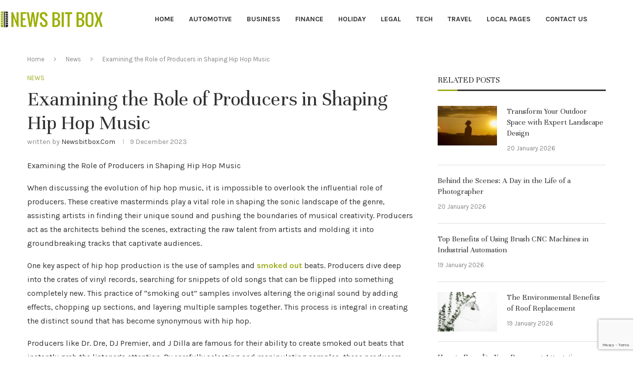

--- FILE ---
content_type: text/html; charset=utf-8
request_url: https://www.google.com/recaptcha/api2/anchor?ar=1&k=6Le8l7wmAAAAAAbHP6BUkwjXBUe6YzQpxs-dKael&co=aHR0cHM6Ly9uZXdzYml0Ym94LmNvbTo0NDM.&hl=en&v=PoyoqOPhxBO7pBk68S4YbpHZ&size=invisible&anchor-ms=20000&execute-ms=30000&cb=99fzz921q8kt
body_size: 49844
content:
<!DOCTYPE HTML><html dir="ltr" lang="en"><head><meta http-equiv="Content-Type" content="text/html; charset=UTF-8">
<meta http-equiv="X-UA-Compatible" content="IE=edge">
<title>reCAPTCHA</title>
<style type="text/css">
/* cyrillic-ext */
@font-face {
  font-family: 'Roboto';
  font-style: normal;
  font-weight: 400;
  font-stretch: 100%;
  src: url(//fonts.gstatic.com/s/roboto/v48/KFO7CnqEu92Fr1ME7kSn66aGLdTylUAMa3GUBHMdazTgWw.woff2) format('woff2');
  unicode-range: U+0460-052F, U+1C80-1C8A, U+20B4, U+2DE0-2DFF, U+A640-A69F, U+FE2E-FE2F;
}
/* cyrillic */
@font-face {
  font-family: 'Roboto';
  font-style: normal;
  font-weight: 400;
  font-stretch: 100%;
  src: url(//fonts.gstatic.com/s/roboto/v48/KFO7CnqEu92Fr1ME7kSn66aGLdTylUAMa3iUBHMdazTgWw.woff2) format('woff2');
  unicode-range: U+0301, U+0400-045F, U+0490-0491, U+04B0-04B1, U+2116;
}
/* greek-ext */
@font-face {
  font-family: 'Roboto';
  font-style: normal;
  font-weight: 400;
  font-stretch: 100%;
  src: url(//fonts.gstatic.com/s/roboto/v48/KFO7CnqEu92Fr1ME7kSn66aGLdTylUAMa3CUBHMdazTgWw.woff2) format('woff2');
  unicode-range: U+1F00-1FFF;
}
/* greek */
@font-face {
  font-family: 'Roboto';
  font-style: normal;
  font-weight: 400;
  font-stretch: 100%;
  src: url(//fonts.gstatic.com/s/roboto/v48/KFO7CnqEu92Fr1ME7kSn66aGLdTylUAMa3-UBHMdazTgWw.woff2) format('woff2');
  unicode-range: U+0370-0377, U+037A-037F, U+0384-038A, U+038C, U+038E-03A1, U+03A3-03FF;
}
/* math */
@font-face {
  font-family: 'Roboto';
  font-style: normal;
  font-weight: 400;
  font-stretch: 100%;
  src: url(//fonts.gstatic.com/s/roboto/v48/KFO7CnqEu92Fr1ME7kSn66aGLdTylUAMawCUBHMdazTgWw.woff2) format('woff2');
  unicode-range: U+0302-0303, U+0305, U+0307-0308, U+0310, U+0312, U+0315, U+031A, U+0326-0327, U+032C, U+032F-0330, U+0332-0333, U+0338, U+033A, U+0346, U+034D, U+0391-03A1, U+03A3-03A9, U+03B1-03C9, U+03D1, U+03D5-03D6, U+03F0-03F1, U+03F4-03F5, U+2016-2017, U+2034-2038, U+203C, U+2040, U+2043, U+2047, U+2050, U+2057, U+205F, U+2070-2071, U+2074-208E, U+2090-209C, U+20D0-20DC, U+20E1, U+20E5-20EF, U+2100-2112, U+2114-2115, U+2117-2121, U+2123-214F, U+2190, U+2192, U+2194-21AE, U+21B0-21E5, U+21F1-21F2, U+21F4-2211, U+2213-2214, U+2216-22FF, U+2308-230B, U+2310, U+2319, U+231C-2321, U+2336-237A, U+237C, U+2395, U+239B-23B7, U+23D0, U+23DC-23E1, U+2474-2475, U+25AF, U+25B3, U+25B7, U+25BD, U+25C1, U+25CA, U+25CC, U+25FB, U+266D-266F, U+27C0-27FF, U+2900-2AFF, U+2B0E-2B11, U+2B30-2B4C, U+2BFE, U+3030, U+FF5B, U+FF5D, U+1D400-1D7FF, U+1EE00-1EEFF;
}
/* symbols */
@font-face {
  font-family: 'Roboto';
  font-style: normal;
  font-weight: 400;
  font-stretch: 100%;
  src: url(//fonts.gstatic.com/s/roboto/v48/KFO7CnqEu92Fr1ME7kSn66aGLdTylUAMaxKUBHMdazTgWw.woff2) format('woff2');
  unicode-range: U+0001-000C, U+000E-001F, U+007F-009F, U+20DD-20E0, U+20E2-20E4, U+2150-218F, U+2190, U+2192, U+2194-2199, U+21AF, U+21E6-21F0, U+21F3, U+2218-2219, U+2299, U+22C4-22C6, U+2300-243F, U+2440-244A, U+2460-24FF, U+25A0-27BF, U+2800-28FF, U+2921-2922, U+2981, U+29BF, U+29EB, U+2B00-2BFF, U+4DC0-4DFF, U+FFF9-FFFB, U+10140-1018E, U+10190-1019C, U+101A0, U+101D0-101FD, U+102E0-102FB, U+10E60-10E7E, U+1D2C0-1D2D3, U+1D2E0-1D37F, U+1F000-1F0FF, U+1F100-1F1AD, U+1F1E6-1F1FF, U+1F30D-1F30F, U+1F315, U+1F31C, U+1F31E, U+1F320-1F32C, U+1F336, U+1F378, U+1F37D, U+1F382, U+1F393-1F39F, U+1F3A7-1F3A8, U+1F3AC-1F3AF, U+1F3C2, U+1F3C4-1F3C6, U+1F3CA-1F3CE, U+1F3D4-1F3E0, U+1F3ED, U+1F3F1-1F3F3, U+1F3F5-1F3F7, U+1F408, U+1F415, U+1F41F, U+1F426, U+1F43F, U+1F441-1F442, U+1F444, U+1F446-1F449, U+1F44C-1F44E, U+1F453, U+1F46A, U+1F47D, U+1F4A3, U+1F4B0, U+1F4B3, U+1F4B9, U+1F4BB, U+1F4BF, U+1F4C8-1F4CB, U+1F4D6, U+1F4DA, U+1F4DF, U+1F4E3-1F4E6, U+1F4EA-1F4ED, U+1F4F7, U+1F4F9-1F4FB, U+1F4FD-1F4FE, U+1F503, U+1F507-1F50B, U+1F50D, U+1F512-1F513, U+1F53E-1F54A, U+1F54F-1F5FA, U+1F610, U+1F650-1F67F, U+1F687, U+1F68D, U+1F691, U+1F694, U+1F698, U+1F6AD, U+1F6B2, U+1F6B9-1F6BA, U+1F6BC, U+1F6C6-1F6CF, U+1F6D3-1F6D7, U+1F6E0-1F6EA, U+1F6F0-1F6F3, U+1F6F7-1F6FC, U+1F700-1F7FF, U+1F800-1F80B, U+1F810-1F847, U+1F850-1F859, U+1F860-1F887, U+1F890-1F8AD, U+1F8B0-1F8BB, U+1F8C0-1F8C1, U+1F900-1F90B, U+1F93B, U+1F946, U+1F984, U+1F996, U+1F9E9, U+1FA00-1FA6F, U+1FA70-1FA7C, U+1FA80-1FA89, U+1FA8F-1FAC6, U+1FACE-1FADC, U+1FADF-1FAE9, U+1FAF0-1FAF8, U+1FB00-1FBFF;
}
/* vietnamese */
@font-face {
  font-family: 'Roboto';
  font-style: normal;
  font-weight: 400;
  font-stretch: 100%;
  src: url(//fonts.gstatic.com/s/roboto/v48/KFO7CnqEu92Fr1ME7kSn66aGLdTylUAMa3OUBHMdazTgWw.woff2) format('woff2');
  unicode-range: U+0102-0103, U+0110-0111, U+0128-0129, U+0168-0169, U+01A0-01A1, U+01AF-01B0, U+0300-0301, U+0303-0304, U+0308-0309, U+0323, U+0329, U+1EA0-1EF9, U+20AB;
}
/* latin-ext */
@font-face {
  font-family: 'Roboto';
  font-style: normal;
  font-weight: 400;
  font-stretch: 100%;
  src: url(//fonts.gstatic.com/s/roboto/v48/KFO7CnqEu92Fr1ME7kSn66aGLdTylUAMa3KUBHMdazTgWw.woff2) format('woff2');
  unicode-range: U+0100-02BA, U+02BD-02C5, U+02C7-02CC, U+02CE-02D7, U+02DD-02FF, U+0304, U+0308, U+0329, U+1D00-1DBF, U+1E00-1E9F, U+1EF2-1EFF, U+2020, U+20A0-20AB, U+20AD-20C0, U+2113, U+2C60-2C7F, U+A720-A7FF;
}
/* latin */
@font-face {
  font-family: 'Roboto';
  font-style: normal;
  font-weight: 400;
  font-stretch: 100%;
  src: url(//fonts.gstatic.com/s/roboto/v48/KFO7CnqEu92Fr1ME7kSn66aGLdTylUAMa3yUBHMdazQ.woff2) format('woff2');
  unicode-range: U+0000-00FF, U+0131, U+0152-0153, U+02BB-02BC, U+02C6, U+02DA, U+02DC, U+0304, U+0308, U+0329, U+2000-206F, U+20AC, U+2122, U+2191, U+2193, U+2212, U+2215, U+FEFF, U+FFFD;
}
/* cyrillic-ext */
@font-face {
  font-family: 'Roboto';
  font-style: normal;
  font-weight: 500;
  font-stretch: 100%;
  src: url(//fonts.gstatic.com/s/roboto/v48/KFO7CnqEu92Fr1ME7kSn66aGLdTylUAMa3GUBHMdazTgWw.woff2) format('woff2');
  unicode-range: U+0460-052F, U+1C80-1C8A, U+20B4, U+2DE0-2DFF, U+A640-A69F, U+FE2E-FE2F;
}
/* cyrillic */
@font-face {
  font-family: 'Roboto';
  font-style: normal;
  font-weight: 500;
  font-stretch: 100%;
  src: url(//fonts.gstatic.com/s/roboto/v48/KFO7CnqEu92Fr1ME7kSn66aGLdTylUAMa3iUBHMdazTgWw.woff2) format('woff2');
  unicode-range: U+0301, U+0400-045F, U+0490-0491, U+04B0-04B1, U+2116;
}
/* greek-ext */
@font-face {
  font-family: 'Roboto';
  font-style: normal;
  font-weight: 500;
  font-stretch: 100%;
  src: url(//fonts.gstatic.com/s/roboto/v48/KFO7CnqEu92Fr1ME7kSn66aGLdTylUAMa3CUBHMdazTgWw.woff2) format('woff2');
  unicode-range: U+1F00-1FFF;
}
/* greek */
@font-face {
  font-family: 'Roboto';
  font-style: normal;
  font-weight: 500;
  font-stretch: 100%;
  src: url(//fonts.gstatic.com/s/roboto/v48/KFO7CnqEu92Fr1ME7kSn66aGLdTylUAMa3-UBHMdazTgWw.woff2) format('woff2');
  unicode-range: U+0370-0377, U+037A-037F, U+0384-038A, U+038C, U+038E-03A1, U+03A3-03FF;
}
/* math */
@font-face {
  font-family: 'Roboto';
  font-style: normal;
  font-weight: 500;
  font-stretch: 100%;
  src: url(//fonts.gstatic.com/s/roboto/v48/KFO7CnqEu92Fr1ME7kSn66aGLdTylUAMawCUBHMdazTgWw.woff2) format('woff2');
  unicode-range: U+0302-0303, U+0305, U+0307-0308, U+0310, U+0312, U+0315, U+031A, U+0326-0327, U+032C, U+032F-0330, U+0332-0333, U+0338, U+033A, U+0346, U+034D, U+0391-03A1, U+03A3-03A9, U+03B1-03C9, U+03D1, U+03D5-03D6, U+03F0-03F1, U+03F4-03F5, U+2016-2017, U+2034-2038, U+203C, U+2040, U+2043, U+2047, U+2050, U+2057, U+205F, U+2070-2071, U+2074-208E, U+2090-209C, U+20D0-20DC, U+20E1, U+20E5-20EF, U+2100-2112, U+2114-2115, U+2117-2121, U+2123-214F, U+2190, U+2192, U+2194-21AE, U+21B0-21E5, U+21F1-21F2, U+21F4-2211, U+2213-2214, U+2216-22FF, U+2308-230B, U+2310, U+2319, U+231C-2321, U+2336-237A, U+237C, U+2395, U+239B-23B7, U+23D0, U+23DC-23E1, U+2474-2475, U+25AF, U+25B3, U+25B7, U+25BD, U+25C1, U+25CA, U+25CC, U+25FB, U+266D-266F, U+27C0-27FF, U+2900-2AFF, U+2B0E-2B11, U+2B30-2B4C, U+2BFE, U+3030, U+FF5B, U+FF5D, U+1D400-1D7FF, U+1EE00-1EEFF;
}
/* symbols */
@font-face {
  font-family: 'Roboto';
  font-style: normal;
  font-weight: 500;
  font-stretch: 100%;
  src: url(//fonts.gstatic.com/s/roboto/v48/KFO7CnqEu92Fr1ME7kSn66aGLdTylUAMaxKUBHMdazTgWw.woff2) format('woff2');
  unicode-range: U+0001-000C, U+000E-001F, U+007F-009F, U+20DD-20E0, U+20E2-20E4, U+2150-218F, U+2190, U+2192, U+2194-2199, U+21AF, U+21E6-21F0, U+21F3, U+2218-2219, U+2299, U+22C4-22C6, U+2300-243F, U+2440-244A, U+2460-24FF, U+25A0-27BF, U+2800-28FF, U+2921-2922, U+2981, U+29BF, U+29EB, U+2B00-2BFF, U+4DC0-4DFF, U+FFF9-FFFB, U+10140-1018E, U+10190-1019C, U+101A0, U+101D0-101FD, U+102E0-102FB, U+10E60-10E7E, U+1D2C0-1D2D3, U+1D2E0-1D37F, U+1F000-1F0FF, U+1F100-1F1AD, U+1F1E6-1F1FF, U+1F30D-1F30F, U+1F315, U+1F31C, U+1F31E, U+1F320-1F32C, U+1F336, U+1F378, U+1F37D, U+1F382, U+1F393-1F39F, U+1F3A7-1F3A8, U+1F3AC-1F3AF, U+1F3C2, U+1F3C4-1F3C6, U+1F3CA-1F3CE, U+1F3D4-1F3E0, U+1F3ED, U+1F3F1-1F3F3, U+1F3F5-1F3F7, U+1F408, U+1F415, U+1F41F, U+1F426, U+1F43F, U+1F441-1F442, U+1F444, U+1F446-1F449, U+1F44C-1F44E, U+1F453, U+1F46A, U+1F47D, U+1F4A3, U+1F4B0, U+1F4B3, U+1F4B9, U+1F4BB, U+1F4BF, U+1F4C8-1F4CB, U+1F4D6, U+1F4DA, U+1F4DF, U+1F4E3-1F4E6, U+1F4EA-1F4ED, U+1F4F7, U+1F4F9-1F4FB, U+1F4FD-1F4FE, U+1F503, U+1F507-1F50B, U+1F50D, U+1F512-1F513, U+1F53E-1F54A, U+1F54F-1F5FA, U+1F610, U+1F650-1F67F, U+1F687, U+1F68D, U+1F691, U+1F694, U+1F698, U+1F6AD, U+1F6B2, U+1F6B9-1F6BA, U+1F6BC, U+1F6C6-1F6CF, U+1F6D3-1F6D7, U+1F6E0-1F6EA, U+1F6F0-1F6F3, U+1F6F7-1F6FC, U+1F700-1F7FF, U+1F800-1F80B, U+1F810-1F847, U+1F850-1F859, U+1F860-1F887, U+1F890-1F8AD, U+1F8B0-1F8BB, U+1F8C0-1F8C1, U+1F900-1F90B, U+1F93B, U+1F946, U+1F984, U+1F996, U+1F9E9, U+1FA00-1FA6F, U+1FA70-1FA7C, U+1FA80-1FA89, U+1FA8F-1FAC6, U+1FACE-1FADC, U+1FADF-1FAE9, U+1FAF0-1FAF8, U+1FB00-1FBFF;
}
/* vietnamese */
@font-face {
  font-family: 'Roboto';
  font-style: normal;
  font-weight: 500;
  font-stretch: 100%;
  src: url(//fonts.gstatic.com/s/roboto/v48/KFO7CnqEu92Fr1ME7kSn66aGLdTylUAMa3OUBHMdazTgWw.woff2) format('woff2');
  unicode-range: U+0102-0103, U+0110-0111, U+0128-0129, U+0168-0169, U+01A0-01A1, U+01AF-01B0, U+0300-0301, U+0303-0304, U+0308-0309, U+0323, U+0329, U+1EA0-1EF9, U+20AB;
}
/* latin-ext */
@font-face {
  font-family: 'Roboto';
  font-style: normal;
  font-weight: 500;
  font-stretch: 100%;
  src: url(//fonts.gstatic.com/s/roboto/v48/KFO7CnqEu92Fr1ME7kSn66aGLdTylUAMa3KUBHMdazTgWw.woff2) format('woff2');
  unicode-range: U+0100-02BA, U+02BD-02C5, U+02C7-02CC, U+02CE-02D7, U+02DD-02FF, U+0304, U+0308, U+0329, U+1D00-1DBF, U+1E00-1E9F, U+1EF2-1EFF, U+2020, U+20A0-20AB, U+20AD-20C0, U+2113, U+2C60-2C7F, U+A720-A7FF;
}
/* latin */
@font-face {
  font-family: 'Roboto';
  font-style: normal;
  font-weight: 500;
  font-stretch: 100%;
  src: url(//fonts.gstatic.com/s/roboto/v48/KFO7CnqEu92Fr1ME7kSn66aGLdTylUAMa3yUBHMdazQ.woff2) format('woff2');
  unicode-range: U+0000-00FF, U+0131, U+0152-0153, U+02BB-02BC, U+02C6, U+02DA, U+02DC, U+0304, U+0308, U+0329, U+2000-206F, U+20AC, U+2122, U+2191, U+2193, U+2212, U+2215, U+FEFF, U+FFFD;
}
/* cyrillic-ext */
@font-face {
  font-family: 'Roboto';
  font-style: normal;
  font-weight: 900;
  font-stretch: 100%;
  src: url(//fonts.gstatic.com/s/roboto/v48/KFO7CnqEu92Fr1ME7kSn66aGLdTylUAMa3GUBHMdazTgWw.woff2) format('woff2');
  unicode-range: U+0460-052F, U+1C80-1C8A, U+20B4, U+2DE0-2DFF, U+A640-A69F, U+FE2E-FE2F;
}
/* cyrillic */
@font-face {
  font-family: 'Roboto';
  font-style: normal;
  font-weight: 900;
  font-stretch: 100%;
  src: url(//fonts.gstatic.com/s/roboto/v48/KFO7CnqEu92Fr1ME7kSn66aGLdTylUAMa3iUBHMdazTgWw.woff2) format('woff2');
  unicode-range: U+0301, U+0400-045F, U+0490-0491, U+04B0-04B1, U+2116;
}
/* greek-ext */
@font-face {
  font-family: 'Roboto';
  font-style: normal;
  font-weight: 900;
  font-stretch: 100%;
  src: url(//fonts.gstatic.com/s/roboto/v48/KFO7CnqEu92Fr1ME7kSn66aGLdTylUAMa3CUBHMdazTgWw.woff2) format('woff2');
  unicode-range: U+1F00-1FFF;
}
/* greek */
@font-face {
  font-family: 'Roboto';
  font-style: normal;
  font-weight: 900;
  font-stretch: 100%;
  src: url(//fonts.gstatic.com/s/roboto/v48/KFO7CnqEu92Fr1ME7kSn66aGLdTylUAMa3-UBHMdazTgWw.woff2) format('woff2');
  unicode-range: U+0370-0377, U+037A-037F, U+0384-038A, U+038C, U+038E-03A1, U+03A3-03FF;
}
/* math */
@font-face {
  font-family: 'Roboto';
  font-style: normal;
  font-weight: 900;
  font-stretch: 100%;
  src: url(//fonts.gstatic.com/s/roboto/v48/KFO7CnqEu92Fr1ME7kSn66aGLdTylUAMawCUBHMdazTgWw.woff2) format('woff2');
  unicode-range: U+0302-0303, U+0305, U+0307-0308, U+0310, U+0312, U+0315, U+031A, U+0326-0327, U+032C, U+032F-0330, U+0332-0333, U+0338, U+033A, U+0346, U+034D, U+0391-03A1, U+03A3-03A9, U+03B1-03C9, U+03D1, U+03D5-03D6, U+03F0-03F1, U+03F4-03F5, U+2016-2017, U+2034-2038, U+203C, U+2040, U+2043, U+2047, U+2050, U+2057, U+205F, U+2070-2071, U+2074-208E, U+2090-209C, U+20D0-20DC, U+20E1, U+20E5-20EF, U+2100-2112, U+2114-2115, U+2117-2121, U+2123-214F, U+2190, U+2192, U+2194-21AE, U+21B0-21E5, U+21F1-21F2, U+21F4-2211, U+2213-2214, U+2216-22FF, U+2308-230B, U+2310, U+2319, U+231C-2321, U+2336-237A, U+237C, U+2395, U+239B-23B7, U+23D0, U+23DC-23E1, U+2474-2475, U+25AF, U+25B3, U+25B7, U+25BD, U+25C1, U+25CA, U+25CC, U+25FB, U+266D-266F, U+27C0-27FF, U+2900-2AFF, U+2B0E-2B11, U+2B30-2B4C, U+2BFE, U+3030, U+FF5B, U+FF5D, U+1D400-1D7FF, U+1EE00-1EEFF;
}
/* symbols */
@font-face {
  font-family: 'Roboto';
  font-style: normal;
  font-weight: 900;
  font-stretch: 100%;
  src: url(//fonts.gstatic.com/s/roboto/v48/KFO7CnqEu92Fr1ME7kSn66aGLdTylUAMaxKUBHMdazTgWw.woff2) format('woff2');
  unicode-range: U+0001-000C, U+000E-001F, U+007F-009F, U+20DD-20E0, U+20E2-20E4, U+2150-218F, U+2190, U+2192, U+2194-2199, U+21AF, U+21E6-21F0, U+21F3, U+2218-2219, U+2299, U+22C4-22C6, U+2300-243F, U+2440-244A, U+2460-24FF, U+25A0-27BF, U+2800-28FF, U+2921-2922, U+2981, U+29BF, U+29EB, U+2B00-2BFF, U+4DC0-4DFF, U+FFF9-FFFB, U+10140-1018E, U+10190-1019C, U+101A0, U+101D0-101FD, U+102E0-102FB, U+10E60-10E7E, U+1D2C0-1D2D3, U+1D2E0-1D37F, U+1F000-1F0FF, U+1F100-1F1AD, U+1F1E6-1F1FF, U+1F30D-1F30F, U+1F315, U+1F31C, U+1F31E, U+1F320-1F32C, U+1F336, U+1F378, U+1F37D, U+1F382, U+1F393-1F39F, U+1F3A7-1F3A8, U+1F3AC-1F3AF, U+1F3C2, U+1F3C4-1F3C6, U+1F3CA-1F3CE, U+1F3D4-1F3E0, U+1F3ED, U+1F3F1-1F3F3, U+1F3F5-1F3F7, U+1F408, U+1F415, U+1F41F, U+1F426, U+1F43F, U+1F441-1F442, U+1F444, U+1F446-1F449, U+1F44C-1F44E, U+1F453, U+1F46A, U+1F47D, U+1F4A3, U+1F4B0, U+1F4B3, U+1F4B9, U+1F4BB, U+1F4BF, U+1F4C8-1F4CB, U+1F4D6, U+1F4DA, U+1F4DF, U+1F4E3-1F4E6, U+1F4EA-1F4ED, U+1F4F7, U+1F4F9-1F4FB, U+1F4FD-1F4FE, U+1F503, U+1F507-1F50B, U+1F50D, U+1F512-1F513, U+1F53E-1F54A, U+1F54F-1F5FA, U+1F610, U+1F650-1F67F, U+1F687, U+1F68D, U+1F691, U+1F694, U+1F698, U+1F6AD, U+1F6B2, U+1F6B9-1F6BA, U+1F6BC, U+1F6C6-1F6CF, U+1F6D3-1F6D7, U+1F6E0-1F6EA, U+1F6F0-1F6F3, U+1F6F7-1F6FC, U+1F700-1F7FF, U+1F800-1F80B, U+1F810-1F847, U+1F850-1F859, U+1F860-1F887, U+1F890-1F8AD, U+1F8B0-1F8BB, U+1F8C0-1F8C1, U+1F900-1F90B, U+1F93B, U+1F946, U+1F984, U+1F996, U+1F9E9, U+1FA00-1FA6F, U+1FA70-1FA7C, U+1FA80-1FA89, U+1FA8F-1FAC6, U+1FACE-1FADC, U+1FADF-1FAE9, U+1FAF0-1FAF8, U+1FB00-1FBFF;
}
/* vietnamese */
@font-face {
  font-family: 'Roboto';
  font-style: normal;
  font-weight: 900;
  font-stretch: 100%;
  src: url(//fonts.gstatic.com/s/roboto/v48/KFO7CnqEu92Fr1ME7kSn66aGLdTylUAMa3OUBHMdazTgWw.woff2) format('woff2');
  unicode-range: U+0102-0103, U+0110-0111, U+0128-0129, U+0168-0169, U+01A0-01A1, U+01AF-01B0, U+0300-0301, U+0303-0304, U+0308-0309, U+0323, U+0329, U+1EA0-1EF9, U+20AB;
}
/* latin-ext */
@font-face {
  font-family: 'Roboto';
  font-style: normal;
  font-weight: 900;
  font-stretch: 100%;
  src: url(//fonts.gstatic.com/s/roboto/v48/KFO7CnqEu92Fr1ME7kSn66aGLdTylUAMa3KUBHMdazTgWw.woff2) format('woff2');
  unicode-range: U+0100-02BA, U+02BD-02C5, U+02C7-02CC, U+02CE-02D7, U+02DD-02FF, U+0304, U+0308, U+0329, U+1D00-1DBF, U+1E00-1E9F, U+1EF2-1EFF, U+2020, U+20A0-20AB, U+20AD-20C0, U+2113, U+2C60-2C7F, U+A720-A7FF;
}
/* latin */
@font-face {
  font-family: 'Roboto';
  font-style: normal;
  font-weight: 900;
  font-stretch: 100%;
  src: url(//fonts.gstatic.com/s/roboto/v48/KFO7CnqEu92Fr1ME7kSn66aGLdTylUAMa3yUBHMdazQ.woff2) format('woff2');
  unicode-range: U+0000-00FF, U+0131, U+0152-0153, U+02BB-02BC, U+02C6, U+02DA, U+02DC, U+0304, U+0308, U+0329, U+2000-206F, U+20AC, U+2122, U+2191, U+2193, U+2212, U+2215, U+FEFF, U+FFFD;
}

</style>
<link rel="stylesheet" type="text/css" href="https://www.gstatic.com/recaptcha/releases/PoyoqOPhxBO7pBk68S4YbpHZ/styles__ltr.css">
<script nonce="Ew3u0Pb82NCdPwgc5uONAQ" type="text/javascript">window['__recaptcha_api'] = 'https://www.google.com/recaptcha/api2/';</script>
<script type="text/javascript" src="https://www.gstatic.com/recaptcha/releases/PoyoqOPhxBO7pBk68S4YbpHZ/recaptcha__en.js" nonce="Ew3u0Pb82NCdPwgc5uONAQ">
      
    </script></head>
<body><div id="rc-anchor-alert" class="rc-anchor-alert"></div>
<input type="hidden" id="recaptcha-token" value="[base64]">
<script type="text/javascript" nonce="Ew3u0Pb82NCdPwgc5uONAQ">
      recaptcha.anchor.Main.init("[\x22ainput\x22,[\x22bgdata\x22,\x22\x22,\[base64]/[base64]/[base64]/bmV3IHJbeF0oY1swXSk6RT09Mj9uZXcgclt4XShjWzBdLGNbMV0pOkU9PTM/bmV3IHJbeF0oY1swXSxjWzFdLGNbMl0pOkU9PTQ/[base64]/[base64]/[base64]/[base64]/[base64]/[base64]/[base64]/[base64]\x22,\[base64]\x22,\[base64]/Dqz3DmgjClcK6w7koacK1acObA8K1M8OgwpXCksKbw5hUw4h1w4hcTm3Dv0bDhsKHU8OMw5kEw4fDnU7Dg8OLAnE5HMOwK8K8AUbCsMOPOjofOsOGwqROHGjDgklHwrQaa8K+NnQ3w4/[base64]/wqvCtSlKeEQfwojCq8KQXcOqwrrDvXHDqUbCtMOEwoYAWTtkw5c4GsKYG8OCw57Dp2IqccKWwo1XYcOGwoXDvh/Dk2PCm1Q7c8Ouw4MLwqlHwrJzYEfCusOmVmchMMK1TG4bwrATGlHCj8Kywr84acOTwpAywoXDmcK4w44Nw6PCpzbCocOrwrMTw6bDisKcwqxSwqEvZcKQIcKXKhRLwrPDg8Ozw6TDo3PDnAAhwq/DvHk0DMOaHk4+w7sfwpFxAwzDqktww7JSwp3CmsKNwpbCo2d2M8KNw4vCvMKML8OaLcO5w40swqbCrMOod8OVbcOIQMKGfjXCtQlEw4PDvMKyw7bDjQDCncOww5hFEnzDm3Nvw69YZkfCiRvDp8OmVGZIS8KHBMK+wo/[base64]/FHgKYyHDinUXTcKRQh/CpsO5w6TCgMOlFcKqw48zM8K/DcKwf0E/KhrDlitvw602wqzClsO5McOZcMOcTEpCTi7CjQg7woTCjEXDlSFofU0Fw6BqeMKEwpJNUz7CoMO2XsKTfsOpGcKLYVd/bgvDoBfDgsKaSMKSS8OCw53CozzCuMKhewcIJUnCmcO/[base64]/CuAnCscKENMOzWcKMwrPDr3vDhSB5wr/CuMO9w4gHwopMw7nCgMOCRjjDrnNTAXrCvB3CkC7CnhdwDDfCmsK0MBpQwprCp2jDgMOpKcKaPlBZRMOvS8Kww5XClkzCp8K1PsOKw5fCmsKkw6hACXjCoMKFw655w7/Dq8OhScKbT8KcwrvDhcOSwrgSXMOCSsK3asOewoMyw5FYRG5GdzzCocKYI03DisOzw5ROw4/DisOeWErDnntLwqbCtgo0Gl4hB8KBQsK3aEF7wrLDhlRDw5DCgAZlCsK4RTDDpMOPwqMNwoFYwrcqw7LClsKbwqjDtk/CmkVkw79rEsKfQ3PDmMOCMMOtFjXDghxCw6zCkGfCosOmw6TCvEReGQnDosKOw6tFScKjwqZqwqzDtD/DvBQsw4UGw7Mlwq7DrHdzw6sMFcKNcx0YYiTDnMK5WQ3CvsOkw6Bhwoluw7PChcKmw5gEc8OUw4QJeTnDmcKPw6kxwpgbWsOmwqp1CsKKwrTChE/DrGLCjsO5wpJmVVwGw4Yle8KUaC4Dwr4cMsKjwpDCv3JdLcOffMKKY8KDPsKwMzLDulvDlMKLXMKDD11Gw6FzPA3DjcK1wr0KdMOFF8KPw7LDljvCiSnDmBVEB8K6O8OUwoLDs2XCiidrbB/Djxlmw7pDw6xDw7fCrW7DkcOYETvDmsO/[base64]/w6bDk8KoRMK+CcOnVAvChMK6wrPDrsKnw4ddwoVFOQfCuyfDlhxBworCkUckJ0zDlX1/XTduw5DDtcKfw5l2wpTCpcOJEMOSOsOuOsKwF2V6wq/DgTPCtivDmj3Ds3PCr8KufcOUclJgG1MTa8OCw7NCwpFGc8O2woXDjkAbAAMww7XCsicvaWzCuxQVw7TCiEJYUMKjQ8KIw4LDphdxw5gBwovCgcK6wqHCgjcMwpl0w6F+wpDDmCtBw5g1PT0xwowdT8O6w77DugA2w48Ye8OGwp/CgcK3wq3Cnkd8ClIODR3CgcKGICLDuDtMR8OQHcOlwrA0w57DtMO3KWZnYcKuf8OTWcONw7MPw7XDkMK/[base64]/G8OITMKnJijCqcKLw5hydMKVw754wpDCriPDscO4BzbCtFoESCbCisOYasKRw4cxw4bCksOuwpDCmMO3OMOlw5oLw7bCtibDtsOTwrfDqcOHwp9xwp0AOixAw6oyc8OpS8Odwqkwwo3CpMOMw75mGiXCp8KJw7jCiD/CpMKhGcO/wqjDr8O0w4XCh8Kyw6zDoGlGB3lhXMOtaQDDnALCqHkhWmYfXMKCw5jDksOncsKww6oCLMK+BcKvwpRxwpIDTMK1w58AwqzCiXYOWVk0wr7Cn3LDlMOuFXvCucKywpETwpPCpS/[base64]/Dvn7Co1kXMBjCkcKLw5RQNcKtKAJKw50Jw6oUwq7Dn1IBR8KfwpbDicK0wp/Cu8KwfMKTHcO/LcOCSMKxHsKKw7PCisOwasKHRFtlwozCisKGGcKqZ8KlRiTDtizCv8O9wrHDgMOsNjdMw6zDt8O8w713w47Cp8ORworDiMOGCnjDpnDCgDfDknfCq8KSE2/Dr3sabcO3w4oMA8OURcOlw7Abw43Dj1bDkxkmw6zCmsOaw5IRU8KOIzoyDsOgNV7CthPDusO8VXleT8KNXhs2wp5LbkHDmVUMElvCuMOAwoZYUW7CiQXCmFLDiAMVw4QEw5HDucK4wqfCt8Oyw6TDnXLDmMKCIk/Cp8KtMMK3wpJ5BsKLbsOpwpUsw6IWdRjDklbDgVEgXcKwCnzCjRHDp3IPWAh1w7gIw4tEw4BAw5bDilDDu8K5w48mesKrA0zCmw8Jw7zDs8OaRTlsYcOjRcOjQnTDrcK3PQRUw7obE8KpacKPGlpmOcO/w6vClll/wrMawqTCiH/CsT7CowUjRl7CpcOwwr/CicORRnvCmsOrZVExAVY7w5bCrcKKXMK3ExzCjcO2Fy9qX2Atw78QfcKgwqLCmcO7wq9gWcK6HDcTw5PCq3lDfsOuwpTCqG8Kdwpjw7PDvMO+KcOGw7XCpi9kP8KBSHTDilHCpmYlw6t6TsO4AcO9wrjClRHDuHshAcOPwrBvRMO/w4bDmsKBw79WK2FSwr/[base64]/DrRYpIMOnw4VHwrxKYcKWwqHCm8OVOTzDhsKUD2fDn8O3Cj/ChcKkwonCiXbDogPCvcOJwoBMw5jCnMO2CmzDkTrDrV3DgsOswoPDthfDtms+w6A6OcOlXsOgwrjCpTrDpgfDlTjDkBduCEAVwpYZwp3CvlkxWsOhGcOZw5BvdjQRwpIUeGPDjjTDusOOw6/CkcKQwqlVwr53w5dyY8OEwqgKwo/DssKbw5QOw7XCoMKpX8OdaMOvIsOiMjsHwpoFwr9bBcObw4ECAQXDpcKFGsOIOynChMO4w47Djy7CqMKuw5k0wotqwox1woXCpCs5fcK/eXghGcK2w7spGUMAw4DCtgHDjWZqw4LDhBTDqFbCnhRQw6E/w7/DpCNbdVPDtjXDgsK/w59+wqBwHcKYw6LDoVHDh8Ovwqpfw4zDrcOlw6nCnSPDlcKgw7wUQ8OLbDHCtsO/w4ZhMT1zw5kcSsOwwpnCoG/[base64]/IMKjwol3w6hlw54/wqchwrLCjkEzKMOQw6UeQsOJwpTDmi4Mw4TDkFXDr8KCcxnCucOkUhYFw51rw7VSw5VKVcKZJsOlYX3CqcOhQcKIUHErB8OFw7UVw7h/bMOqZyZqw4fCvzBxIsKNPwjDtnLDn8Oew7zCj0MeecOfAsO+BCvCmsKRKgDCusKYDHLCkMOOYkHCl8OfAB3CrVTChF/Ch0jDiEnCsWIKwoTCqcK8eMKZw7BgwpNNwr/Dv8KWNV0KKSVew4DDr8Kiw5FfwpDDokrDgwYFXBnCn8K7GkPDnMKLLB/DrMKTEAjDhijCrMKVAy/Ch1rDmsK1wpgtQcKNAwxFw6V+w4zCmMKHw41vJhk4w6XDuMKPIsOXwo3DjMO3w6Jiw6gVKQMZIQ/Cn8KjTnnDncO/[base64]/DmsO+wqEBL8OoWMKkw5UcO8OYKRkIXkjDisKRcMO1PMO6FQxGUcOmb8K3Qk9WHy3DscOyw6NuWcOiYVQWC0F0w7jCpcOIVX/DrjLDtSHDhhzCvMK1wqplBsO/wqTCuDHCtsOESzHDnV8sUgt9ZcKlb8OibDrDvAtlw7QYEinDpMKow5HCk8OJCTovw57Dn0NwTQHDosKYw6jCq8Oaw6zDrcKnw5nDlcOfwrVRRW/CmsKLE0ImT8OAw4ofw67DmcKIwqHDrUTDtcO/woLCscKswrs4SMK7IUrDl8KMWMKiRMOZw67CoxdFwpNfwrwqVMKBITrDp8Kuw4/Cp1bDjsOVwo7CvsOwERE0w4jCp8KVwqzDilBaw7kCRcKGw71wB8OVwpVSwrdYWWVjfEHDox9ZfXlHw4V4wpbCvMKEw5bDkwthw4hqw6ETYXQ2woPCj8OuH8OcAsKAZ8KdKV4YwrxQw6jDsmHCjDnCvWMTHcK5woUqEcOHwrIsw77Dsk/DoD0Ywo3DnsKpw7DCp8O8NMOkwpLDosK+w69yT8OyVCxow5HCucOLwrbCglsJGzUDPcKxAULCkcKLBgfDucK0w6PDnsKNw4fCi8OxFsOtwrzDnMOFdcKNcsKlwqEvPF/CmElvNcO7w7jCjMKxBMOcccOiwrobK0DCo0nDnzJeBQZyej8tPlkQwpkXw7sTw7/[base64]/wpwiw4DDughqKRDDhBXCpFZOfkwnwqjDlUPCrsOCFybCksKLTsKEXsKMVXjCo8KFwrvDr8KzEj3CjzzDhG4Ww5vCuMKNw5/Dh8KSwqJ8SzfChMK5wpBdOcOXw73DrQvDpcKiwrDDlk9WY8OFwo0hLcKgwovDtFRSEHfDn2sww57DksK0wo8YfBzDiQlWw4jDoHtYOGjDgEtRQ8OUwottIsOYTQ4uw7fCqMKIwqDCn8OEw7rCvnrCiMOIw6vCohPDq8OXw5XCrMKDw6FWOjHDpMKkw5/Dj8KaKjc0Wl3DjcKTwolHV8OzIsOOw6pIJMK6w4Flw4XCo8KmwojCnMKswpfCtSDDlgHClgTDisO3UMKUZcOJdMOwwozDgsOJKVnCmUN1wqZ1wrkzw4/[base64]/PsKlFsKARMOGRQbDgsOvwpImBkrDsj9Ow5jCoglBw5xrYXtOw71pw7kZw6/DmsKgYMKkcB4Xw6kdNMKKwpjDnMODcn7CqEUtw7gbw6/DhsOBOXLDocK/[base64]/DvijCtWTDmMOMEcOVTF7DgibCuBfDqMOww4jCtcO6wo/DiDxzwqLCv8KGZMOqw6lSDMKncMOsw5AMAMKSwpdZRMKEw7/CuWgEOQjChcK1Xi1Aw4Vvw7DCv8K7M8K7wrB0w6zCscO6VFtYNMOEWMOuwqHDqn7DucKqwrfCnsO9JsOwwrrDtsKPEDfCj8KyJcO3wqkyVBs9FMKMw7Bef8Ktwr7ChwvClMKJehTDhy/Dq8KTEMK6w6PDosK0w4BEw4sHw40Gw7cnwqDDr1pgw4rDgsO7T2taw4Y/woVlw40sw4UNLsKMwoPClSV2I8KJEMO1w47DhsKUOi/[base64]/O8OQcGfCkSgtw6TCscKKNsO3w7zDgFjCig7DojTDlCLCmcKhw5/Dv8O4wp8lwqDDkRLClMKeGV1owrkxw5LDj8O6woXCmcKDwrJnwpfDuMKiKUvCnWbCm0l+IMOKRcOlNmNhbjXDlEJnwqcZwrHDu2oowpZ1w793BQ/DlsKWwpzCncOsVsO7HcO+cUDDiH7CuknCrMKtLHvCgcK6JzIbwrXCs2rCicKFwqXDmBTCoiwnwop0F8OcSHEUwoIgHzjCn8Ktw4Njw5R1UgXDtUVMw493wrrDqjHCo8Kzw6JeNULDtjbCusO+P8KZw75Vw6w5N8Oxw5nCm0/DqDLDgsKLb8OQdSnDk0Y0fcOJFy1Dw57CtMORRQbDnsKTw59idC3DpcKrw4fDhMO7w6R/HFbCmlfChsKpYTRNF8O9PMK6w5fCm8KfG1UlwqYGw4LDmMOSdcKtf8Kswqw4dQrDsmAmbsOEw5Bfw6TDsMOySsKjwqfDrzt3Xn3DscKiw7XCtCDDscKiOMO2OcOqUwTDs8OswoHDmsKUwp3DtcKhHw3DrBFpwpYsbMK0CcO/RivCnzc6WRQSwq7CvRICSTxHYsO+PcKTw7siwrJrOcKfJTPDkFzDtcKcSH7DoRFlRcKWwpnCtFXDhsKtw6Z/cA3Cl8OwwqbDq10MwrzDiAPDhcO+w6TDqz3DvHjCgcOYw7tsWsOsFcK2w6Z6dlDCnGozasO1w6sRwozDoUDDv1/DisOqwpvDkGrCqcKcw4PDssOQdEtPT8KtwqTCtsOmZH3DhFHCk8KGX3bCl8K7WsO4wpfDk2bDn8OewrDCs0hUw4oEw6fCoMOfwrPCjUFUYRLDuEDDucK2CMKhEi5vESQ1QsKywqZzwp3CiHEpw6MPwp1RHHF/w5wMAQPCkEDDqwZFwpVZw6TDtsO+VMKVNSgiwqLCi8O2FSJAwoYDwqtseQvCrMOdw6E6HMOcwofDk2F+PMOGwrzCpmpqwqFKKcOaQ2nCom/CncOqw75mw63CoMKKwpXCusKwXE/DgMKewpo8GsOiw63DtlInw4wWGBQiwrQDwqrDhsOFNzQGw6I0w5XDrsKaAsKGw7JXw6UZKcONwowbwp3Dqz9SORhlwq0qw6TDpcO9woPCjGNqwoV6w53DnmfDi8OrwrkUa8OhEgjCiEAtci3CvcOeBsKNwpJ6TG/[base64]/CoMKTwq/Cnm0zw5tmw4HDvMKwF0MFwqrDlMKpwprCvz7DkcOoGw0jwqdxQVJIwoPDgTkkw4xgw4IadsKzSGAawpsJd8O0w6lUKsKmwqfCpsODw44RwoPClsOJRMOHwonCoMKRYMO/VMKMwoINwpbDhiZNHnDCjzosGhTCi8KpwpzDgMOIw5jCnsObw5nCslB6w5rDvMKHw6TDlQlMNsO4cwsOURXDsCrDjGHChMK1WsOVfQdUIMKFw4dNfcKSLsKvwppKHMKJwr7DpMK+wp4MbFwGIVkOwpTDvAwrO8KsflDDr8OkTE/CjQHCo8O0w6ctw6TCksOuwqNYKsKfw6sjw43CiFrChMOzwrI5X8OWfR7DjsOoWiNOw7pSZVbClcKlw67DscKPwps4K8O7DgM2wroXw6tpwoXDqUAbbsO1w6jDpMO/wrrChMKWwo3DszgcwrvClsOmw5ZkT8KVwoF8w43DgkHCgcKywqDCgVUWw4FowonCvSLCtsKPw6JOeMO9wprDtMK7KDHCmQccwpbCkGgHKMOlwrIeSGvDocKzf2rCn8OWVsK/F8OpAMKSHXDCvcOLwqDCi8Okw5jCv3NIw6Y7wo5/wpsNEsK3wqVxeW/CmsOtOWjCuBh6eDM/[base64]/DuGLCmFkaciTCt1XCrDtFwrlMwrzCt1JOw6rDoMKlwqN9MFDDvDfDjMOgN1nDosOxwqoKMsOBwoDDpTk9w65PwqrCg8OWw7ILw4tFKXLClTAAw5Z+wrHDn8O2CnjCtUgVJE/Cp8OGwrEXw5TCgy7DocOvw4jCocKLEVIswoxJw7wgBsOZWsKqw4bCo8OiwqHCqMOnw6cbUEDCn1FxB3Bsw5x8LsK7w7pWwq9Tw5jDocKqdMOkCTPChybDqUHCo8OEUUMSw5bDsMOLUhvDn1gBw6nDrMKlw6bCtms7wpABLTXCjcOcwp9EwoFywos4wq/[base64]/woA9LQrCmVbCsUMlYnQhwpgLA8OZw6zDoMKywqrCt8Okw6DCmcOqGMKrw6oyDMKtMRYWT1zCocOTw7opwocdwqR1b8O3wrzDmyRuwpsJNVhswq9hwplMPcKEb8Kfw6LCi8Ofw6sNw5rCm8OXwrvDsMOcb2nDvR/DszU8chVvB0XDpMOYfcKcXsKyDcOnb8OZZMOyMMO8w5HDhQkSRMKdcUUHwqXCggXCrMKqwpPDp2DCuCUBwp9iworClHdZwpbCtsOgw6/DpkDDlGzDuxLCvUk8w5/CkkoNG8KUXi/DqMOcGcK8w53CoBgvBsKNFkHCv2TCkx0aw4Nsw67CgTrDgVzDl37CgEFBXcK3dcKNL8K/BifDjsKtwpVIw5bDlcOWwoLCvMOwwrXCjMOAwp7DhcOcwoI+VFZJaHLChcKQGm5AwoI8w6Yvwp7CkTTCkMOiOl/CsA/Cg1XCtW1lSnrDvSRqWwcywqAjw7scahvDocOww5PDncOpCxlhw49cZcKDw5sWwrxFU8K5w4PDnjImw49jwoLDuw9xw50swoPDgRbCjF3CnsOwwrvChsKRbsOfwpHDv0oSwqkCwotfwrltI8KGwodCChNBM1jCkm/CncO5wqHCnUPDh8OMK3XCrcOiw4fCiMOqw43DoMKawq8lwrEPwrZIQTVRw5FpwpkPwrvDmHHCrnl8OippwpzDlQBzwrjDhsO+wo/DsAs4aMKcw6E3wrDCgMOsN8KHBwDCj2DCmUPCtTEvw4dAwr/DvBZrScOSXcKJXsKaw6JzGW5aMQHDrMOwQnsMwrLCn0XCnRbCkcOMWMOVw5kFwr9twqUOw5/CjR3CpgZJZBsqQ3rChh7DmyLDoH1AT8ONwo5Tw7nDjxjCqcK0wrXDi8KWYVDCrMKvwpYKworCv8KBwp8KJMKVf8O6wobClMOzwp5Zwo9CA8K5w7PDncOaIMK3wqwoNsKRw4hBGCLCsinDl8KUM8KqUsOvw6/[base64]/w6c/DMKRwowwWMKowp91CcOXJsOQf8KzLsK6wrjDjH/[base64]/wpDCvg/DsiQ1w7zDgsKxwotEZ8KTGBXCrMK8c3vDu3V+w5pLwrAGIRfCt1lvw7nClsKWw74ww5kOw7nCrAFFQMKXwoIMw5taw64Qbi7DjmzDqT9Mw5PCnsKrw6jChkYUw5tFMAbCmg3DlMOXd8O6w4fCgSvDpsOZw44dwp4Cw4lnA2/[base64]/w7PCqAMWJylHw4XDukFnw4E6w4YKw7/CqcKXw5bCswI4w4FVL8OwDMOgacOxU8KAaR7CrVN/KyJ8wq/DucOMIsO4cSzClsKqGsOaw4Ivw4TCiFHCr8K6woTCsCjDvsK0wpnDs1/DsELDksOTw6XDgsKTJMOpOcKEw78vKcKRwoMvw5fCrsK6CsOywobDjUtuwqLDticGw4ZuwoDCvjEtwqjDg8Oow6tWGMK4bsOZemvCtCh7ZH9vOMKoecO5w5gmOh/DpU/Djn3Dk8OZw6fDkQwOw5vDlm/Cv0PClMK4EcO9eMKxwpPDtcOXf8Kgw5vDlMKHDsKaw6FjwqguHMK5DMKIVcOIw7wzRmvDi8Ouw5LDjntSSWLCgsOydcO8wqZ4fsKUw5/Dq8KywobCt8Odwq7CvUrDvsKpWsKYIMK4Y8OewqRyOsKIwqMYw5Jyw6IzeXfDh8KfYcOYCF/DoMK2wqXCk28ow78ndWBfwrTDkyvDo8OFwo0cwowiKXrCocOWbMOxVBUpOcOcw4DCrWDDmlnCtsKCaMOowr1gw4zCux83w6BcwpLDlcKmdxMXwoZGXcKbF8OnHxJDw7DDisOBYgpQwr/CuFIGw6JaTsKTwoE+w7Vdw6QQFsKNw7gWwr8UXRVqQMOPwpFlwrrCt25JRjXDjkdywqHDvMKvw4Ybwp7Cjn9ZSMOiZMKyeXAqwooBw5LDgcOuCsOkwqQ1w4UgW8K7w5wbbU5oGMKiAsKRwqrDicODKcO/[base64]/CtFlZEMKUwoNVDsKtQR/CnMK1w7hRP8OFeRfDtMOXwrfDicOBwo3Ci1HCu1Adaggpw73DlcOZFcKOMnhcNMOHwrR+w4PDr8KLwq3DpMO7wrHDiMKWLlLCokcnwp0Tw4fDv8KkZRrCvAlTw7cvw6bDvcOuw6zCr2U/wrHDkh0JwrBQKgfDlsKxw5/DksOPCgIUZUxswoDCusOKAFrDoylbw4LCtU5hw7LDvMOVahXCojPClCDCpQbCqMKCecKiwoIZLcKjScOVw7U2SMO/[base64]/wr3DtcKzw7cJwpwpw6AuR8OCw7rCmcOWEcKofG9owrjCusOVw7/[base64]/YsKOL39twqFjI8O/wqXCnMOrXDFxwrtlw43Cv0jCmcKIw5hzYA/Cu8K+w7fCki1uPsK2wq7DikbDmMKAw48Ew4VSIwjDv8KQw7rDlFTDgcK1VMOdQil2wrfCpCY8eRUFwoFwwo/CkMOIwqHDmsOqwr/DjHrCnMK3w5Yxw4ICw6t1H8Ouw43ColnCtyHCrBNPKcKsNcKMDms7woY1e8OIwpYLwqBaUMK2w6EGwqN6QcO/w4RZMMOvHcOew6cTwq4YE8ODwpRGdBFWXVNdw7ATDjjDgVh5wonDrhjDksKxWD3CncKRw4rDtMO5wp4zwqpmJTASNjFpDcONw40eS3Qiwrt4WsKNwo7DksK5bh/Dj8K1w64CBRPCsU8/wrMmwrkEOcKJw4bCqzMJYsOUw7Quw7rDuWPCicO9OcKxQMKLGwvCohbDucKIwq/[base64]/CnsOBw64qwpBaw6N8wqFnw6YpXUHClV97T3rCmsKew4xwIsOHwp5Vw5vCgXjDoyR6w5fCtMK+wqYDw48ECsOCwowrI2ZlacKJeDzDsjzCucOEwpBOwptrwpHCi2vDoR4ifBMaKsONwr7Dh8OOwq4eWUUKw70gCjTDmXo/fVUZw6liw5kTVsKpOcKCFmXCvcKIYcOgKsKITVvDrFJpNDgPwo5wwrFxEWghH3Mww6vCksO5FMOWwo3DqMO3csOtwpbCtC8NVsKewqYWwoloaiDCk3nDlMK/wqLCoMOxwoDDoXcPw57DrVwqwrodDU1QQsKRZMKiCsOhwqvCpMKLwo/DksKNHWVvw6p5F8KywrDCuU9kY8KcB8KgAcOWwonClsOyw7zDiXo5a8OtbMK9RkIkwp/CjcOQOsKeO8K5TEE8w5TDqR4lC1U5wozChk/[base64]/CvzbDkMKLecKswq7CkSXChl3CtgnChTZKAMKcw73DnxsVwoxpw5rCq2FODUY8JCkiwrzCoCDDjcOBCQvCucOqGwE4w6F+w7BWwqojwqvDsFcJw6fDtR7ChsK+O0XCtXw+wrfCki0+OVrCugoucsOva1jCmiAmw5XCqcKiwpQxNgXDikIGHcK7FcOswq/DiwTCukfDksOlWsKywpDCmsO8w5lJGAHDk8KjRMKgw4oBJMOaw7YBwo3CgMKnBMKAwoM5w6I6YsO7c0/CqMOpwpRMw5PCrMKzw7bDl8KqGAvDncK6Fz7Ck2vChG3CosKiw7MSRMOua2dALQpVN1Ujw7nDojYOw5bCqW/DpcOaw5wXw7LCmWAyBgjDpXkXPGHDoiwfw7ocVhjCm8OOwqvCnm9ew4xcwqPDqcOEwpnDtGbCsMKQw7kxwprChMK+RMKPFE49w6ppCMKYcMK2RyxuT8KnwrXCqx/[base64]/DnsKNw7VLdxwEw7cGw4DCh8KLdcKLwoF/b8Kuw45KI8Ogw6d6KHfCsEbCvwbCusK+VMOqw5TDgW9jw7Mawo4Vwr9Dwq5nw7hJw6ZUwq7Dt0PCrmfDikPCm0JVwoQiesKxwp9KDThHFD0Cw45lwrcfwrPComtDYsKjecK0RcKHw7nDm3kcO8O8wr/Ci8KRw4rCkMK4w6rDt2MBwp4+D1XCmMKVw69lBMKxRltSwqY6NcKiwpDCiG0hwqXCvkfDlcOaw7JKKzPDncKMwrw7X2rDtcOLB8O5RcOiw58Gw4tsMA3Ds8OODMOJGMOCHG7CtFMcwpzCl8OnFGfCpzzDkRkaw4/DhychfMOIB8O5woDDiUYqwpvDqUPDi2jDulPDkXXDomvDicK3w4o7Z8OOIX/DkD7DosO6R8OlD3fDg3TCsV7Dvi/Cm8ORKCNzwrAFw7DDpMKFw4/[base64]/ClsO+asKdwrbDocObw77CqzrDlsO5wpEXP8OSWwMrBsK5HHHDmHcAf8OFbsKbwpBtHcO6wqfCjEQfBkNYw7MFwpbCjsKLwrfCrMKpFzpJSsKtw70kwpnCuwNlYcKgw4DCtMOnPz5bC8O7w4Blwp7DlMK5f0XCuWzCgcK5w7Naw57DgcKLfMKtOw/DnMOtPmrCkcOxwp/CtcKXwrRuw5fCssK/[base64]/MwvDj8KEWMKaXsKawpPCqMOww7tdH8KTFcKaE3NuRcKiQMKwCcKkw6Q5NMOhwqbDisOUZWnDrXrDtMKqPsOGwpQ7w5bDqsKhw4bDuMK6VkPDgsKiK0jDtsKQwoTClMK6S0/Cl8KNccO+wrMhw7rDgsK1R0XDu15gTsOEwqXDpFnDpEUCMiHDnsOwSCLCpkTDlMK0VgMkS0HDgSzDisKjVwjDnEvDh8KqT8OFw7I/w5rDosKDwqlQw7jCtg9pw6TCni3CpDzDl8Otw4YYVBfCqsOLw5fCpD3DlMKNM8KBwr82KsOpGU/CgMOXwrfCqV3CgExaw4c5GVY8bVYCwosHw5bCoG1MOMK2w5VnLMKUw4TCoMOOwpfDtClPwqAUw40Pw4xsTWTDkisTEsKJwpPDhy3DthphPUrCicOkGMOuw6rDnmrCgHpKw5w/worCuBHDuC3Cs8OZGsO+wrs/Am7CkcKoNcK/YsKEccONTsO4M8K1w77CjXdtw5UXVBc/woJzwq8AOncPKMKrL8OGw7zDncKoLFjCvhhaYhjDpjzCskjCjsK9ecKxeRnDnRxhYcKHw5PDrcKGw6UQcmdjwpk+Tz/Ci0Z6wox/[base64]/[base64]/QMOKEg4HOMKUwqTDtcK0wp7CrCPCrMOkH8K/wrnDg8K/csOfRsKWwq8NClcAwpPCgwTCj8KYcwzDnwnCviQsw5XCtyxPIcKdwp3CrmTCuE5Zw5odwoPCpErCpzDDoHTDlcKoJsOdw45NcMORfXzCvsOaw5nDkGwOMMOgwq/DolTCvlJOfcK7cHLCkMOMVF3CpRTCncOjF8O0wqJXJw/[base64]/CoMKww5APw7nCu3ZdBMKKScKbwqNLLhLCrT0Mwr4FIsOuwqx1Q0XCjMO1wo4ga1JtwrfCunAVB2FYwoQ/DcK0VMOXFFBwbsObCnzDqXLCpwUKHStbVsO/w4HCqlJuw5cnHRcPwqJ/aRvCoxbCgMO/[base64]/[base64]/[base64]/UwXCnH3CmWNrwrHCosK1OH3ChXUbFTHDhsK6X8KIwo9Kw5DDisOLCBJWPcONMGBGaMOIDnfCpQlFw7rCh2xHwo/CkhrCkT9BwrQewpvDhsOywo/CsiN+bMOCccKjcGd5bTrDpj7CosKqwprDhzJ3w5nDksKyGcKHKMOtXsKBwp3CnmfDvsOow6pDw6NZwrrCnj7CphYWDsOkw5LDosKRw5RNPsOhwpDCtsOuBCPDrx7DrB/Dn1YsU0rDh8Olw5VVPTzDt1RpLVUqwpI2w6bCqBhXZsOjw6NKR8K8fxouw70+YsONw4AHwr10YWBnF8ORw6QcQGXCqcKnMMK6wrorJ8OOw5graDTCl23CqDnDtSzDszNGw7ANWMOKwr8cw6cpZ2vDgMOSFcK8wrPDlkXDvCF7w73DjFTDsFzChsO1w7XCiRo2f2/DlcOJwr06wrd+FMONIWHDpsKIwofDrgBQPXjDmcOCw5Z+T0fCgcOAw7p4w5DCu8KNTz5RGMK7w59Vw6/[base64]/[base64]/[base64]/CksKhw53CqcKKwp5twpTDo8KFRhgMwoLCuDnChMK+wow2TcKrwonDtcOZGjfDtcOVcV7DnGZ8wrfCuyg6w7EWwow/w6kswo7Dq8KRF8Kvw4sPcjYWRsOpw7pgwqQ8WWZiMBfDqHnCiHRcw6jCnA9TFiZjw5FPw4/[base64]/NsOQwq3DpjYmwpk8Zn/CiCIvw6BLMDdFRifDhwtfH2pqw45vw4lSw7zCqcOtw5XCpWDDhCoow6fCk2IVC0fCncKLfBBBwqphZC/[base64]/CpAI9w4Z0w7hGwrnDgio6w5kiwoh3wqfCiMORwoseMAhlY0NoJCfConbDtMKHwrdHw7cWDcOKwpk8djZ4woY0w6PDn8KmwoF3EGHDqsKJDsOFM8KDw6HChcOEAEXDtig0OsKAZsOmwo/Cpko1LD0GPMOFW8O/[base64]/DrVHCtjnCrcKaw459Li04w5tbG8KYYMKvwrzCgmHCrTfCnmzDmMOQwpPCgsKScMOlVsOpw55Qw44rNUdYOMO5EMOBwrcMeFU9N1ciR8KsNHdfZQzDm8KvwqcLwrg/IUbDisOVfMOFKsKnw7fDq8KLGgdmw7XChQp1wolNL8KhVcKIwq/[base64]/Cn8OLw68wATUvKcOaw6fDpn9Dw6bCmMK9YkDDgsOFP8KJwowLworCvXcDT2srJF/CnF16DMOVwpYmw6YowoFpwqzCq8ODw61ebX4oMsKxw4pxUcKFQsOADwHDlUQDwo3CrVjDg8OqS2/Dv8OUwqHCqUYfwp/CicKEDsOFwq7DvUAqASfCmcK7w53Ck8K1Nil4fTI0MMKxwrrDq8O7w7rCsw/[base64]/Cp8KUDsKpw4LDs3xcw5kJwok/[base64]/Cp8KaN3TChcK8LsONZzdEMcOnKMORIXDDoS5hw6xpwo0+XsOtw7TCgsOZwqjCuMOIw7ULwqs5w6nCi3/DjsOewqLDnUDCpcOGwpBVc8OvEmzCqsO3N8Osa8OVw7PDoBXDtcKaN8KxXnl2w57Cs8KUwo05KsKpwoTCnhzDtsOVJsKDw7Ivw6rCssKCw7/CnWsawpc/[base64]/Dl8OeSSY2a8Kqw63CnnoaJ2xpw5LDkMKyw4AQcx3Cj8KrwqPDjMKuwrDCmBMLw7Fqw5LCjAvDlMOMOWtHDjACw7lmd8KzwpFeZmnDo8K+wqzDvHYZJsKCJ8Klw7sIw6pDA8KWMWLCmiwdUcKfw5Z4wr0DWSwiwphPTU/[base64]/CosKxw5DDicKmIF96wpBLw5MEBsKHEcOawqfCoiFtw7bDqj1pw63Dgl7CtmB+wogfY8KMe8KOwpJjNg/DuW1FCMKLXjfCqMKxwpFYwrZhwq8TwozDhMOKw6/[base64]/[base64]/CtMKmwqLCk8KYw642w517OQHDuCADVMOIwrDCqWbCm8KbUsOSUcKnw69Uw5vCjg/[base64]/DusKGw64+wqLCucOFwoo/wqYmw6QbFX3Dqk9tDx9aw5UiW3RVGcK1wqDCpCNOc3kbw73Dn8KmbRtxGEAkw6nDlMKDw5nDtMORwq4+wqHCk8O9wrYOc8Knw57DvsKCwqvCgEp1w6fClMKdTcOqPsKaw5zDnsORasOJLDEGGSLDrhwKw78qwpvCnQnDpjbClcObw5vDvSbDqMORQBzDqxREwox/NcOXPUXDpl3Dt0N5GMO6JD/CsR1Ew43CjCE+w47CuBPDkQlww4Z9RgEqwptEw7tiYD/[base64]/DkzDCksK6IMONfsKrw55aVcOEVcKdw718wpHDsiIjw7cpAsKHwoXDvcO7GMO8d8OFORvCjsKZGMOuw5luwox3OmAbKcOuwo7Cp23DkWPDim3DpMO5wrZXwqNdwp/[base64]/CoMOTwptmfsKhw7MeEQh9woPCgMOgZyFQdRVwwrIPwqUwWsK4e8Kkw79XIMK+wqEWwqVLwoTCsD8Aw7N9wp5IGUU7worChEhMVsOdw4ZOw6Arw7wONMORw7LCh8Knw7xqJMOwB1PClRrDscO6w5vDo03CqxTDkcKFwrrDojDDjj/Clx3DqMK9w5vCnsKHLcOQw4l6AsK9a8KUFsK5I8Kcw5FLw5Qfw7rDmcOowqNgFcK1w5/[base64]/DvDfDuwzDvsK8DndVw6LDpsOowrbCgiPCm8O8VMOUw79VwqAOfgZ0YsKQw5fDmsK3wq7Cs8KzfMO/VhPCsTZhwqTCk8OebMO1wopWwoMFHsOnw7QhdTzDrsKvwqceYsKINDHCrMORTActcWM8Q2TCmmB+NHXDlsKfDX1qY8ObXMKdw7/CvVzDjcOPw6kSw4PCmwvCq8KWG3XCr8KaRMKLUyHDhGbChkxgwrtww7VaworCpV/Dk8Kme3XCtcO0BlbDoDXDmFwkw4/DmiAFwo9rw4nCukR5woQGN8KtIsKLw5nDoTcgwqDCscOBRcKlwodzw5BlwprChgVQDmnCkjHCuMKDw7bDkmzDkHxrWiQvT8KkwpVzw57DrsKrwrDCol/CuQhXwqYdccOhwqDDkcOtwp3CjERtw4FfM8KOw7TCvMO3QCM0wrwpAsOUVMKDwqIebzbDvWozw63CucKgU30XfEXCrcKKT8OzwpLDisKfF8K5w4NuF8Osf3LDm2nDrsKZaMOMw4DCnsKkwpFsTgUgw6JMVRTDkcOpw4VHOzXDiCHCssK/wq9iQxEFw7PCkzkIwrkIOSXDisOhw4XCvk0Uw4A5wp7CuQfDsANlwqLDvWU\\u003d\x22],null,[\x22conf\x22,null,\x226Le8l7wmAAAAAAbHP6BUkwjXBUe6YzQpxs-dKael\x22,0,null,null,null,1,[21,125,63,73,95,87,41,43,42,83,102,105,109,121],[1017145,420],0,null,null,null,null,0,null,0,null,700,1,null,0,\[base64]/76lBhnEnQkZnOKMAhmv8xEZ\x22,0,0,null,null,1,null,0,0,null,null,null,0],\x22https://newsbitbox.com:443\x22,null,[3,1,1],null,null,null,1,3600,[\x22https://www.google.com/intl/en/policies/privacy/\x22,\x22https://www.google.com/intl/en/policies/terms/\x22],\x22sxqVeStcZ6a9GxY1Oreku7o0pMcQaYQ56SSTfgNlC2U\\u003d\x22,1,0,null,1,1768998676869,0,0,[80,88],null,[198],\x22RC-tNgdoD7vEIhL1w\x22,null,null,null,null,null,\x220dAFcWeA5KBUMAgc1K5wmeZLoHfIyJgX1vslmFc94vAQd5U65TtpJZgr-qCOqD6iBE7fwiTvSQFzbYTp7tcVWD4IXBzaLsiQVeZw\x22,1769081476802]");
    </script></body></html>